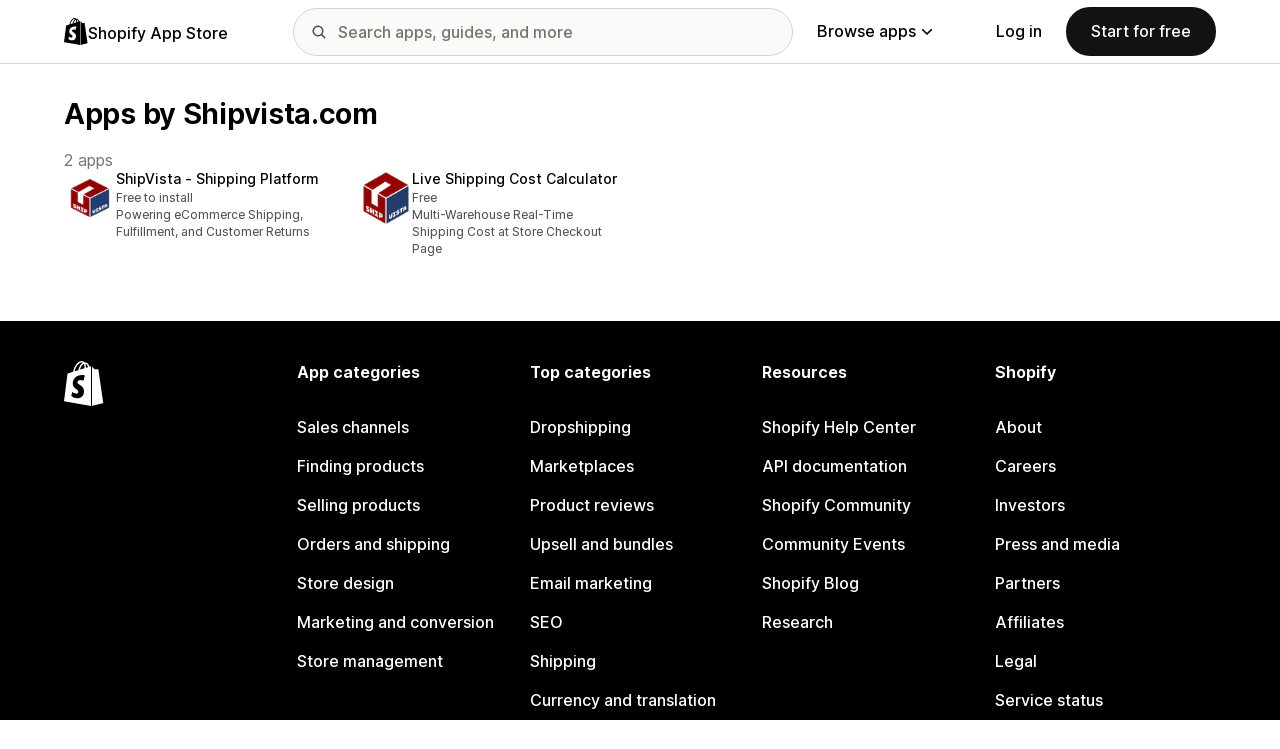

--- FILE ---
content_type: text/javascript
request_url: https://apps.shopify.com/cdn/shopifycloud/shopify_app_store/bundles/assets/monorail-edge-producer-9tm7TE-W.js
body_size: 1682
content:
function a(t,e,r){return(e=j(e))in t?Object.defineProperty(t,e,{value:r,enumerable:!0,configurable:!0,writable:!0}):t[e]=r,t}function O(t,e){var r=Object.keys(t);if(Object.getOwnPropertySymbols){var o=Object.getOwnPropertySymbols(t);e&&(o=o.filter(function(n){return Object.getOwnPropertyDescriptor(t,n).enumerable})),r.push.apply(r,o)}return r}function i(t){for(var e=1;e<arguments.length;e++){var r=arguments[e]!=null?arguments[e]:{};e%2?O(Object(r),!0).forEach(function(o){a(t,o,r[o])}):Object.getOwnPropertyDescriptors?Object.defineProperties(t,Object.getOwnPropertyDescriptors(r)):O(Object(r)).forEach(function(o){Object.defineProperty(t,o,Object.getOwnPropertyDescriptor(r,o))})}return t}function C(t,e){if(typeof t!="object"||!t)return t;var r=t[Symbol.toPrimitive];if(r!==void 0){var o=r.call(t,e);if(typeof o!="object")return o;throw new TypeError("@@toPrimitive must return a primitive value.")}return(e==="string"?String:Number)(t)}function j(t){var e=C(t,"string");return typeof e=="symbol"?e:e+""}const b="http://localhost:8082",M="https://monorail-edge.shopifysvc.com",S="/unstable/produce_batch",v="/v1/produce";function D(t){return`https://${new URL(t).hostname}`}function $(t){return t.schemaId!==void 0}class A{constructor(e){this.producer=e}do(e,r){return $(e)?this.producer.produce(e):this.producer.produceBatch(e)}}function P(){if(typeof crypto<"u"&&crypto&&typeof crypto.randomUUID=="function")return crypto.randomUUID();const t=new Array(36);for(let e=0;e<36;e++)t[e]=Math.floor(Math.random()*16);return t[14]=4,t[19]=t[19]&=-5,t[19]=t[19]|=8,t[8]=t[13]=t[18]=t[23]="-",t.map(e=>e.toString(16)).join("")}function l(t,e=!0){return t&&Object.keys(t).length&&e?Object.keys(t).map(r=>({[U(r)]:t[r]})).reduce((r,o)=>i(i({},r),o)):t}function U(t){return t.split(/(?=[A-Z])/).join("_").toLowerCase()}function k(t){return t.events.map(e=>{let r=!0,o=!0;return e&&e.options&&Object.prototype.hasOwnProperty.call(e.options,"convertEventCase")&&(r=!!e.options.convertEventCase),e&&e.options&&Object.prototype.hasOwnProperty.call(e.options,"convertMetaDataCase")&&(o=!!e.options.convertMetaDataCase),i({schema_id:e.schemaId,payload:l(e.payload,r)},e.metadata&&{metadata:l(e.metadata,o)})})}class u extends Error{constructor(e){super(`Error producing to the Monorail Edge. Response received: ${JSON.stringify(e)}`),a(this,"name","MonorailUnableToProduceError"),this.response=e,Object.setPrototypeOf(this,u.prototype)}}class h extends Error{constructor(e){super(`Response not from Monorail Edge. Response received: ${JSON.stringify(e)}`),a(this,"name","MonorailInterceptedProduceError"),this.response=e,Object.setPrototypeOf(this,h.prototype)}}class w extends Error{constructor(e){super(`Error producing to the Monorail Edge. Response received: ${JSON.stringify(e)}`),a(this,"name","MonorailBatchProduceError"),Object.setPrototypeOf(this,w.prototype),this.response=e}}class f extends Error{constructor(e,r){super(`Error completing request. A network failure may have prevented the request from completing. Error: ${e}. Schemas: ${Array.from(new Set(r)).join(", ")}`),a(this,"name","MonorailRequestError"),Object.setPrototypeOf(this,f.prototype)}}class g extends Error{constructor(e,r){super(`Error reading response from Monorail Edge. Status: ${r||"unknown"}. Error: ${(e==null?void 0:e.message)||"Unknown error"}`),a(this,"name","MonorailResponseReadError"),this.error=e,this.status=r,Object.setPrototypeOf(this,g.prototype)}}class p{static withEndpoint(e){return new p(D(e))}constructor(e=b,r={}){var o,n;if(this.edgeDomain=e,this.optionsOrKeepalive=r,typeof r=="boolean"){this.keepalive=r,this.detectInterceptedErrorEnabled=!1;return}this.keepalive=(o=r.keepalive)!==null&&o!==void 0?o:!1,this.detectInterceptedErrorEnabled=(n=r.detectInterceptedErrorEnabled)!==null&&n!==void 0?n:!1}async produceBatch(e){const r={events:k(e),metadata:l(e.metadata)};let o;try{o=await fetch(this.produceBatchEndpoint(),{method:"post",headers:I(e.metadata),body:JSON.stringify(r),keepalive:this.keepalive})}catch(s){throw new f(s,e.events.map(c=>c.schemaId))}if(o.status===207){const s=await o.json();throw new w(s)}let n;try{n=await o.text()}catch(s){throw new g(s,o.status)}if(!o.ok)throw!!!o.headers.get("x-request-id")&&this.detectInterceptedErrorEnabled?new h({status:o.status,message:n}):new u({status:o.status,message:n});return{status:o.status}}async produce(e){let r=!0;e&&e.options&&Object.prototype.hasOwnProperty.call(e.options,"convertEventCase")&&(r=!!e.options.convertEventCase);let o;try{o=await N({endpoint:this.produceEndpoint(),keepalive:this.keepalive,event:i(i({},e),{},{payload:l(e.payload,r)})})}catch(s){throw new f(s,[e.schemaId])}if(!o)throw new u({message:"No response from edge"});let n;try{n=await o.text()}catch(s){throw new g(s,o.status)}if(!o.ok)throw!!!o.headers.get("x-request-id")&&this.detectInterceptedErrorEnabled?new h({status:o.status,message:n}):new u({status:o.status,message:n});return{status:o.status}}produceBatchEndpoint(){return this.edgeDomain+S}produceEndpoint(){return this.edgeDomain+v}}function I(t){const e={"Content-Type":"application/json; charset=utf-8","X-Monorail-Edge-Event-Created-At-Ms":(t&&t.eventCreatedAtMs||Date.now()).toString(),"X-Monorail-Edge-Event-Sent-At-Ms":Date.now().toString(),"X-Monorail-Edge-Client-Message-Id":(t&&t.clientMessageId||P()).toString()};return t&&t.userAgent&&(e["User-Agent"]=t.userAgent),t&&t.remoteIp&&(e["X-Forwarded-For"]=t.remoteIp),t&&t.deviceInstallId&&(e["X-Monorail-Edge-Device-Install-Id"]=t.deviceInstallId),t&&t.client&&(e["X-Monorail-Edge-Client"]=t.client),t&&t.clientOs&&(e["X-Monorail-Edge-Client-OS"]=t.clientOs),e}async function N({endpoint:t,event:e,keepalive:r}){var o,n,s,c,y;const E=e.metadata?{clientMessageId:(o=e.metadata)===null||o===void 0?void 0:o.clientMessageId,eventCreatedAtMs:(n=e.metadata)===null||n===void 0?void 0:n.eventCreatedAtMs,consent:(s=e.metadata)===null||s===void 0?void 0:s.consent,consent_provider:(c=e.metadata)===null||c===void 0?void 0:c.consent_provider,consent_version:(y=e.metadata)===null||y===void 0?void 0:y.consent_version}:void 0;return fetch(t??M+v,{method:"post",headers:I(e.metadata),body:JSON.stringify({schema_id:e.schemaId,payload:e.payload,metadata:E&&l(E,!0)}),keepalive:r})}class m{static printWelcomeMessage(e){console.log(`%c👋 from Monorail%c

We've noticed that you're${e?"":" not"} running in debug mode. As such, we will ${e?"produce":"not produce"} Monorail events to the console. 

If you want Monorail events to ${e?"stop":"start"} appearing here, %cset debugMode=${(!e).toString()}%c, for the Monorail Log Producer in your code.`,"font-size: large;","font-size: normal;","font-weight: bold;","font-weight: normal;")}constructor(e){this.sendToConsole=e,e&&m.printWelcomeMessage(e)}async produce(e){return this.sendToConsole&&console.log("Monorail event produced",e),new Promise(r=>{r(e)})}produceBatch(e){return this.sendToConsole&&console.log("Monorail Batch event produced",e),new Promise(r=>{r(e)})}}class d{static createLogProducer(e){return new d(new m(e.debugMode),e.middleware||[])}static createHttpProducerWithEndpoint(e,r=[]){return new d(p.withEndpoint(e),r)}static createHttpProducer(e){return new d(e.production?new p(M,e.options):new p(b,e.options),e.middleware||[])}static buildMiddlewareChain(e,r=0){return r===e.length?this.identityFn:o=>e[r].do(o,this.buildMiddlewareChain(e,r+1))}constructor(e,r){this.producer=e,this.middleware=r,this.executeChain=d.buildMiddlewareChain(this.middleware.concat(new A(e)))}produce(e){return e.metadata=i({eventCreatedAtMs:Date.now(),clientMessageId:P()},e.metadata),this.executeChain(e)}produceBatch(e){return this.executeChain(e)}}export{d as M,g as a,f as b,u as c};
